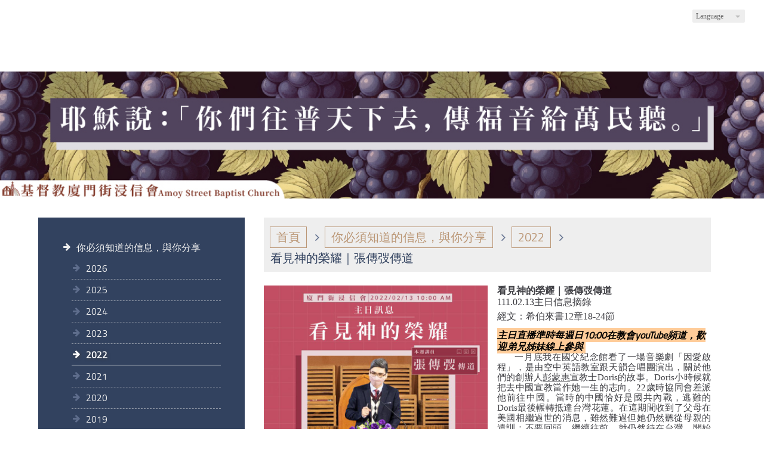

--- FILE ---
content_type: text/html
request_url: https://www.amoybc.org.tw/product_1462927.html
body_size: 60479
content:
<!DOCTYPE html PUBLIC "-//W3C//DTD XHTML 1.0 Transitional//EN" "https://www.w3.org/TR/xhtml1/DTD/xhtml1-transitional.dtd" >
<html xmlns="https://www.w3.org/1999/xhtml" xml:lang="zh-TW" lang="zh-TW"   xmlns:v="https://schema.org/#">
<head>
<script>
if(window.location.protocol=="http:"){
    var current_url=window.location.href;
    var new_url=current_url.replace(/(http:)/,"https:");
    window.location=new_url;}
</script>
<meta http-equiv="Content-Type" content="text/html; charset=UTF-8" />
<meta name="copyright" content="廈門街浸信會" />
<meta name="referrer" content="origin" />
<meta http-equiv="pragma" content="public, max-age=600" />
<meta http-equiv="expires" content="600" />
<meta http-equiv="cache-control" content="public, max-age=600" />
<meta name="viewport" content="width=device-width, initial-scale=1.0, maximum-scale=3" />
<title>看見神的榮耀｜張傳弢傳道</title> 
<link rel="canonical" href="https://www.amoybc.org.tw/product_1462927.html" />
<link rel="amphtml" href="https://www.amoybc.org.tw/yellowpageAmp/product_1462927.html" /><meta name="keywords" content="榮耀,張傳弢傳道,希伯來書,因愛啟程" />
<meta name="description" content="如果一個敬虔門徒的生命，都能讓我感受到如此的榮耀，那麼上帝的榮耀豈不更是讓我難以想像嗎？今天就讓我們從幾個角度來察考聖經，盼望我們都能看見那榮耀、感受那榮耀、回應那榮耀...." />
<meta name="generator" content="智邦輕鬆架站-967食品餐飲 - 對比色餐飲版面-(v6)-2026/01/17 17:16" />
<meta property="og:title" content="財團法人中華基督教廈門街浸信會-看見神的榮耀｜張傳弢傳道"/>
<meta property="og:type" content="website"/> 
    <meta property="og:image" content="https://www.amoybc.org.tw/images/product_1462927.jpg"/>
    <meta property="og:description" content="如果一個敬虔門徒的生命，都能讓我感受到如此的榮耀，那麼上帝的榮耀豈不更是讓我難以想像嗎？今天就讓我們從幾個角度來察考聖經，盼望我們都能看見那榮耀、感受那榮耀、回應那榮耀...."/> 
<meta property="og:url" content="https://www.amoybc.org.tw/product_1462927.html"/>
<meta property="og:site_name" content="廈門街浸信會"/>	 
<link rel="icon" type="image/png" href="images/favicon_1598512712.png" />
<link rel="shortcut icon" type="image/png" href="images/favicon_1598512712.png" />
<link rel="apple-touch-icon" href="images/favicon_1598512712.png">
<link rel="apple-touch-icon-precomposed" href="images/favicon_1598512712.png">
<link rel="alternate" type="application/rss+xml" title="最新消息 (RSS 2.0)" href="hots.xml" />
<link type="text/css" href="skin/jquery-ui/jquery-ui-1.10.0.custom.min.css" rel="stylesheet" />
<script type="text/javascript" src="https://cdnjs.cloudflare.com/ajax/libs/jquery/1.9.0/jquery.min.js"></script>
<script type="text/javascript" src="https://cdnjs.cloudflare.com/ajax/libs/jqueryui/1.10.0/jquery-ui.min.js"></script>
<script type="text/javascript" src="https://cdnjs.cloudflare.com/ajax/libs/jquery.cycle2/2.1.6/jquery.cycle2.min.js"></script>
<script type="text/javascript" src="https://cdnjs.cloudflare.com/ajax/libs/jquery.lazyload/1.9.1/jquery.lazyload.min.js"></script>
    <link rel="stylesheet" type="text/css" rev="stylesheet" media="all" href="skin/product.css?ver=1768641391" />
	<link rel="stylesheet" type="text/css" rev="stylesheet" media="all" href="skin/layout.css?ver=1768641391" /> 
	<link rel="stylesheet" type="text/css" rev="stylesheet" media="all" href="skin/option.css" />  
<link rel="stylesheet" type="text/css" rev="stylesheet" media="all" href="skin/revise.css?ver=1768641391" />
<script language="javascript"> 
var org_href = "//www.amoybc.org.tw/";
var mob_href = "//www.amoybc.org.tw/yellowpageMobile/"; 
var alert_mob = "全新推出手機版網頁，請在您的手機瀏覽器中，\n輸入以下網址：\n";  
var use_redirect = "N"; 
var lock_mouse = "N";  
var referer = document.referrer;
var ref_mob = false;
if(referer) var parts = referer.split('://')[1].split('/');
if(parts && parts[0]=='m.amoybc.org.tw') {
  ref_mob = true;
}
</script> 
<script type="text/javascript"  src="scripts/page.js" ></script>
<!-- product-list page -->
<script language="javascript">
function loadScript( url, callback ){
	var script = document.createElement( "script" );
	script.type = "text/javascript";
	if(script.readyState) {  //IE
		script.onreadystatechange = function() {
			if ( script.readyState === "loaded" || script.readyState === "complete" ) {
				script.onreadystatechange = null;
				callback();
			}
		};
	}
	else{//Others
		script.onload = function() {
			callback();
		};
	}
	script.src = url;
	document.getElementsByTagName( "head" )[0].appendChild( script );
}
var lazymax=6;
$(document).ready(function() {
    if(typeof $("#pbox img").lazyload === "function"){
    $("#pbox img").lazyload({       effect : "fadeIn" });
    for(i=0;i<=lazymax;i++){
        $("#pbox img").eq(i).trigger("appear");
    }
    }
});
var w = 0;
</script> 
</head> 
<body onload="init();"	data-spy="scroll" data-target=".bs-docs-sidebar" class="ins" >
<div itemscope itemtype="https://schema.org/WebSite">
    <meta itemprop="url" content="https://www.amoybc.org.tw/product_1462927.html"/>
    <meta itemprop="name" content="廈門街浸信會"/>
    <meta itemprop="alternateName" content="看見神的榮耀｜張傳弢傳道"/>
</div>
<!--Breadcrumblist start--><div vocab="http://schema.org/" typeof="BreadcrumbList" style="display:none;"><div property="itemListElement" typeof="ListItem"><div property="item" typeof="WebPage" href="https://www.amoybc.org.tw/index.html"><span property="name">首頁</span></div><span property="position">1</span></div><div property="itemListElement" typeof="ListItem"><div property="item" typeof="WebPage" href="https://www.amoybc.org.tw/product.html"><span property="name">商品介紹</span></div><span property="position">2</span></div><div property="itemListElement" typeof="ListItem"><span property="name">看見神的榮耀｜張傳弢傳道</span><span property="position">3</span></div></div><!--Breadcrumblist end-->
    <div vocab="http://schema.org/" typeof="WebSite" style="display:none;">
        <span property="url">https://www.amoybc.org.tw/</span>
        <span property="name">廈門街浸信會</span>
    </div>
<!--[if lte IE 8]><script src="assets/js/ie/html5shiv.js"></script><![endif]-->
<link rel="stylesheet" href="skin/css/slider.css" />
<link rel="stylesheet" href="skin/css/selectric.css" />
<!--[if lte IE 8]><link rel="stylesheet" href="skin/css/ie8.css" /><![endif]-->
<div class="bodyWrp">
    <!-- Header -->
    <header class="headWrp"> 
        <div class="head">
<div class="lgg">
    <select  onchange="document.location.href=this.value">
            <option value="product_1462927.html" title="繁體中文" selected>繁體中文</option>
      <option value="product_1462927-cn.html" title="簡體中文" >簡體中文</option>
          </select>
</div>
            <!--live_icon-->
            <a href="custom_cg45146.html">
                <div class="live__icon" style="display: none;">
                    <img src="images/live_icon.png">
                </div>
            </a>
            <!-- Logo -->
            <div class="logo">&nbsp;</div>
            <!-- Nav -->
                    <nav id="mainMenu">
                    </nav>
            <nav id="mob_memu" style="display:none;">
                                      <li>
                    <a class="menuA" href="javascript:;">相關連結<b class="caret"></b></a>
                    <ul class="dmSubmenu">
                                        <li><a class="menu_sb_c" title="廈門街浸信會IG" href="https://www.instagram.com/amoybc_church_tw/">
                    廈門街浸信會IG</a></li>
                                        <li><a class="menu_sb_c" title="廈門街浸信會影音頻道" href="https://www.youtube.com/channel/UChZSm_-4NnrXeWt0vIh3yig">
                    廈門街浸信會影音頻道</a></li>
                                        <li><a class="menu_sb_c" title="廈門街浸信會臉書粉專" href="https://www.facebook.com/amoybctaipei/?locale=zh_TW">
                    廈門街浸信會臉書粉專</a></li>
                                        <li><a class="menu_sb_c" title="廈門街浸信會官方LINE@" href="https://lin.ee/PSx7t72">
                    廈門街浸信會官方LINE@</a></li>
                                        </ul>
            </li>
                </nav>
                <!-- menu javascript (不能換位置)  -->
            <div class="menu">
<script type="text/javascript" src="scripts/data.js"></script>
<script language="javascript">var isHorizontal=1;var smOrientation=0;var topDX=0;var topDY=5;</script><script type="text/javascript" src="scripts/dmenu.js"></script>
</div>
  </div>
</header>
        <div id="banner-wrapper" class="bannerWrp" align="middle" style="background-image:none;">
            <img id="banner-wrapper-img" src="/skin/images/banner.jpg">
        </div>
<script></script> 
 <!-- Add fancyBox -->
<link rel="stylesheet" href="scripts/fancybox/jquery.fancybox.css?v=2.1.5" type="text/css" media="screen" />
<script type="text/javascript" src="scripts/fancybox/jquery.fancybox.pack.js?v=2.1.5"></script>
<script language="javascript">
<!--
function gotoCart(){
document.location.href =  "https://hosting.url.com.tw/shopping/shoppingcart/launchpayment/83329 ";
}
var total = 1;
var cft = '';
var error = 0;
function buy(pid) {
        var lgg = 'zh';
	var yp = 0;
	if (typeof  setCFqty == 'function') {   setCFqty();  }
	if(error==0){
	   url = 'https://hosting.url.com.tw/shopping/shoppingcart/listcart/'+pid+'/'+total+'/'+cft+'?lan='+lgg+'&v=1&yp='+yp;
	   left_px = (screen.width-400)/2;
	   top_px = (screen.height-400)/2;
	   wparam = "width=568,height=380,left="+left_px+",top="+top_px+",scrollbars=yes,resizable=yes";
	   scwin = window.open(url,"sc",wparam);
	   scwin.focus();
	} 
}
function getLgg(){
	var path = location.pathname.split('/');
	if(path.length==4){
		return path[2];
	}else if(path.length==3){
		return (path[1]=="yellowpage")?"none":path[1];
	}else if(path.length==2){
		return "none";
	}
}
-->
</script>
<script language="javascript">
<!--   
/*
function PreviewImage(uri){ 
$.fancybox.open({
		href : uri,
		type : 'image',
		padding : 5 
	});	 				
}
*/
$(document).ready(function(){
	if (  "圖片"=="圖片" && '1462927' == ''){
		change_grid_style();
	} 
}); 
function change_grid_style(){  document.getElementById("pbox").className="product-pic"; if( document.getElementById("pbox_result")!=null) document.getElementById("pbox_result").className="product-pic";}
function change_list_style(){  document.getElementById("pbox").className="product-list"; if( document.getElementById("pbox_result")!=null) document.getElementById("pbox_result").className="product-list";}
-->
</script> 
<style>
.dot { cursor: pointer; height: 15px; width: 15px; margin: 0 2px; background-color: #bbb; border-radius: 50%; display: inline-block; transition: background-color 0.6s ease; }
.active, .dot:hover { background-color: #717171; }
</style>
<div id="dialog" title="觀看大圖" style="display: none;text-align:center;vertical-align: middle;">
  <img id="image" src="" alt=""/>
</div>
<!-- Main -->
				<div class="contentWrp">
					<div class="content">
							<div class="sideBar">
<!-- Sidebar -->
    <div class="sbmenu"> 
  <ul> 
                                          <li >
                  <a class="sideA" href="product_cg120947.html" title="" >你必須知道的信息，與你分享</a>
                  <ul>
                                                                                                  <li class="">
                          <a class="sideA" href="product_cg427722.html" title="" >2026</a>
                          <ul>
                                                                                                                                                                                                                                                                                                                                                                                                                                                                                                                                                                                                                                                                                                                                                                                                                                                                                                                                                                        </ul>
                          </li>
                                                                                <li class="">
                          <a class="sideA" href="product_cg418445.html" title="" >2025</a>
                          <ul>
                                                                                                                                                                                                                                                                                                                                                                                                                                                                                                                                                                                                                                                                                                                                                                                                                                                                                                                                                                        </ul>
                          </li>
                                                                                <li class="">
                          <a class="sideA" href="product_cg403747.html" title="" >2024</a>
                          <ul>
                                                                                                                                                                                                                                                                                                                                                                                                                                                                                                                                                                                                                                                                                                                                                                                                                                                                                                                                                                        </ul>
                          </li>
                                                                                <li class="">
                          <a class="sideA" href="product_cg387001.html" title="" >2023</a>
                          <ul>
                                                                                                                                                                                                                                                                                                                                                                                                                                                                                                                                                                                                                                                                                                                                                                                                                                                                                                                                                                        </ul>
                          </li>
                                                                                <li class="on">
                          <a class="sideA" href="product_cg365484.html" title="" >2022</a>
                          <ul>
                                                                                                                                                                                                                                                                                                                                                                                                                                                                                                                                                                                                                                                                                                                                                                                                                                                                                                                                                                        </ul>
                          </li>
                                                                                <li class="">
                          <a class="sideA" href="product_cg343153.html" title="" >2021</a>
                          <ul>
                                                                                                                                                                                                                                                                                                                                                                                                                                                                                                                                                                                                                                                                                                                                                                                                                                                                                                                                                                        </ul>
                          </li>
                                                                                <li class="">
                          <a class="sideA" href="product_cg313785.html" title="" >2020</a>
                          <ul>
                                                                                                                                                                                                                                                                                                                                                                                                                                                                                                                                                                                                                                                                                                                                                                                                                                                                                                                                                                        </ul>
                          </li>
                                                                                <li class="">
                          <a class="sideA" href="product_cg309544.html" title="" >2019</a>
                          <ul>
                                                                                                                                                                                                                                                                                                                                                                                                                                                                                                                                                                                                                                                                                                                                                                                                                                                                                                                                                                        </ul>
                          </li>
                                                                                <li class="">
                          <a class="sideA" href="product_cg310335.html" title="" >2018</a>
                          <ul>
                                                                                                                                                                                                                                                                                                                                                                                                                                                                                                                                                                                                                                                                                                                                                                                                                                                                                                                                                                        </ul>
                          </li>
                                                                                <li class="">
                          <a class="sideA" href="product_cg336848.html" title="" >2017</a>
                          <ul>
                                                                                                                                                                                                                                                                                                                                                                                                                                                                                                                                                                                                                                                                                                                                                                                                                                                                                                                                                                        </ul>
                          </li>
                                                                                <li class="">
                          <a class="sideA" href="product_cg336847.html" title="" >2016</a>
                          <ul>
                                                                                                                                                                                                                                                                                                                                                                                                                                                                                                                                                                                                                                                                                                                                                                                                                                                                                                                                                                        </ul>
                          </li>
                                                                                <li class="">
                          <a class="sideA" href="product_cg336846.html" title="" >2015</a>
                          <ul>
                                                                                                                                                                                                                                                                                                                                                                                                                                                                                                                                                                                                                                                                                                                                                                                                                                                                                                                                                                        </ul>
                          </li>
                                                                                <li class="">
                          <a class="sideA" href="product_cg310334.html" title="" >2014</a>
                          <ul>
                                                                                                                                                                                                                                                                                                                                                                                                                                                                                                                                                                                                                                                                                                                                                                                                                                                                                                                                                                        </ul>
                          </li>
                                                                                                                                                                  </ul>
          </li>
      <script>
      $(document).ready(function(){
          if(document.querySelector('.hsub')){        
          if(window.getComputedStyle(document.querySelector('.hsub'), ':before').getPropertyValue('content')!="" && window.getComputedStyle(document.querySelector('.hsub'), ':before').getPropertyValue('content')!="none"){
              $(".hsub").on("click", function(e) {
                                  if (e.offsetX < 34) {
                                          e.preventDefault();
                                          obj = $(this).parent().find('ul')[0];
                                          $(obj).toggle();
                                  }
                          });
          }else{
              $(".hsub").on("click", function(e) {
                  if (e.offsetX > $(this)[0].offsetWidth-34) {
                      e.preventDefault();
                      obj = $(this).parent().find('ul')[0];
                      $(obj).toggle();
                  } 
              });
          }
          }
      });
      </script>
  </ul>
  <div class="sideFt"></div>
  </div>
<div class="others">
<div class="sideHd">others</div> 
<ul>
  <li>
<h4 class="Ptitle">相關連結</h4>
<div class="Pcontent">
   <a class="sideA" href="https://www.instagram.com/amoybc_church_tw/" target="_blank" title="廈門街浸信會IG">廈門街浸信會IG</a><br/>
  <a class="sideA" href="https://www.youtube.com/channel/UChZSm_-4NnrXeWt0vIh3yig" target="_blank" title="廈門街浸信會影音頻道">廈門街浸信會影音頻道</a><br/>
  <a class="sideA" href="https://www.facebook.com/amoybctaipei/?locale=zh_TW" target="_blank" title="廈門街浸信會臉書粉專">廈門街浸信會臉書粉專</a><br/>
  <a class="sideA" href="https://lin.ee/PSx7t72" target="_blank" title="廈門街浸信會官方LINE@">廈門街浸信會官方LINE@</a><br/>
 </div>
<div class="Pfoot"></div>
</li>
<li>
<center>
<img src="https://www.amoybc.org.tw/ezqrcode_83329.jpg" style="width:120px;height:120px;" alt="">
</center>
<div style="color:#A85;">【隨拍即上】用手機就能掌握資訊！</div>
</li>
<li>
<div class="Pcontent">
<div id="fb-root"></div>
<script async="" defer="defer" crossorigin="anonymous" src=
"https://connect.facebook.net/zh_TW/sdk.js#xfbml=1&amp;version=v5.0"
type="text/javascript">
</script><div class="fb-page" data-href=
"https://www.facebook.com/amoybctaipei/" data-tabs="timeline"
data-width="" data-height="" data-small-header="false"
data-adapt-container-width="true" data-hide-cover="false"
data-show-facepile="true">
<blockquote cite="https://www.facebook.com/amoybctaipei/" class=
"fb-xfbml-parse-ignore"><a href=
"https://www.facebook.com/amoybctaipei/">基督教廈門街浸信會</a></blockquote>
</div>
</div> 
</li>
</ul>
<div class="sideFt"></div>
</div>
							</div>
							<main class="main">
								<style>
								html .marquee { overflow: hidden; margin: 10px 0; }
								html marquee { max-width: 100%; }
								</style>
								<!-- Content -->
									<article class="box post">
										<div class="mainHd">
											<a class="titleA" href="index.html" title="首頁" >首頁</a>
													<span> <a class="titleA" href="product_cg120947.html">你必須知道的信息，與你分享</a> </span>
													<span> <a class="titleA" href="product_cg365484.html">2022</a> </span>
																																				                                                                                                                <span>看見神的榮耀｜張傳弢傳道 </span>
																																</div>
<div class="mainCt" id="content-body"  itemscope itemtype="https://schema.org/Product"  >
		<script type="text/javascript" src="https://unpkg.com/xzoom/dist/xzoom.min.js"></script>
		<div class="product">
		<label style="text-align:center;">
				 <img itemprop="image" class="xzoom" src="images/product_l_1462927.jpg" border="0" style=" max-height:none;" alt="" xoriginal="images/product_l_1462927.jpg"/>
				</label>
							<span itemprop="sku" style="display:none">1110213</span>
		<h1 itemprop="name">看見神的榮耀｜張傳弢傳道</h1>
		<p>111.02.13主日信息摘錄 <br />
經文：希伯來書12章18-24節</p>
		<div itemprop="aggregateRating" itemscope itemtype="https://schema.org/AggregateRating">
            <span itemprop="ratingValue" content="5"></span>
            <span itemprop="reviewCount" content="1"></span>
        </div>
		<div itemprop="review" itemtype="https://schema.org/Review" itemscope>
			<div itemprop="author" itemtype="https://schema.org/Person" itemscope>
				<meta itemprop="name" content="amoybc.org.tw" />
			</div>
		</div>
		<div itemprop="offers" itemscope itemtype="https://schema.org/Offer">
      		<span itemprop="priceCurrency" content="TWD"></span>
            <link itemprop="availability" href="https://schema.org/InStock" />
            <span itemprop="url" content="https://www.amoybc.org.tw/product_1462927.html"></span>
            <span itemprop="priceValidUntil" content="2026-01-17"></span>
			            	<span itemprop="price" content="0"></span>
		</div>
			<p align="center" class="cart">
			</p>
		<span itemprop="description" style="display:inline;letter-spacing:0px; ">
		<style>
/* Style Definitions */ p.MsoNormal, li.MsoNormal, div.MsoNormal{mso-style-unhide:no;mso-style-qformat:yes;mso-style-parent:"";margin:0cm;margin-bottom:.0001pt;mso-pagination:widow-orphan;font-size:12.0pt;font-family:"Times New Roman",serif;mso-fareast-font-family:新細明體;}p{mso-style-priority:99;mso-style-unhide:no;mso-margin-top-alt:auto;margin-right:0cm;mso-margin-bottom-alt:auto;margin-left:0cm;mso-pagination:widow-orphan;font-size:12.0pt;font-family:"新細明體",serif;mso-bidi-font-family:新細明體;}.MsoChpDefault{mso-style-type:export-only;mso-default-props:yes;mso-bidi-font-size:11.0pt;mso-ascii-font-family:"Times New Roman";mso-fareast-font-family:新細明體;mso-hansi-font-family:"Times New Roman";} /* Page Definitions */ @page{mso-page-border-surround-header:no;mso-page-border-surround-footer:no;}@page WordSection1{size:1031.8pt 728.5pt;mso-page-orientation:landscape;margin:22.7pt 22.7pt 22.7pt 22.7pt;mso-header-margin:0cm;mso-footer-margin:0cm;mso-columns:2 even 60.0pt;mso-forms-protection:no;mso-paper-source:0;}div.WordSection1{page:WordSection1;} /* List Definitions */ @list l0{mso-list-id:45421529;mso-list-type:hybrid;mso-list-template-ids:-277466064 1444815854 67698713 67698715 67698703 67698713 67698715 67698703 67698713 67698715;}@list l0:level1{mso-level-number-format:taiwanese-counting-thousand;mso-level-text:%1、;mso-level-tab-stop:none;mso-level-number-position:left;margin-left:46.5pt;text-indent:-22.5pt;}@list l0:level2{mso-level-number-format:ideograph-traditional;mso-level-text:%2、;mso-level-tab-stop:none;mso-level-number-position:left;text-indent:-24.0pt;}@list l0:level3{mso-level-number-format:roman-lower;mso-level-tab-stop:none;mso-level-number-position:right;margin-left:96.0pt;text-indent:-24.0pt;}@list l0:level4{mso-level-tab-stop:none;mso-level-number-position:left;margin-left:120.0pt;text-indent:-24.0pt;}@list l0:level5{mso-level-number-format:ideograph-traditional;mso-level-text:%5、;mso-level-tab-stop:none;mso-level-number-position:left;margin-left:144.0pt;text-indent:-24.0pt;}@list l0:level6{mso-level-number-format:roman-lower;mso-level-tab-stop:none;mso-level-number-position:right;margin-left:168.0pt;text-indent:-24.0pt;}@list l0:level7{mso-level-tab-stop:none;mso-level-number-position:left;margin-left:192.0pt;text-indent:-24.0pt;}@list l0:level8{mso-level-number-format:ideograph-traditional;mso-level-text:%8、;mso-level-tab-stop:none;mso-level-number-position:left;margin-left:216.0pt;text-indent:-24.0pt;}@list l0:level9{mso-level-number-format:roman-lower;mso-level-tab-stop:none;mso-level-number-position:right;margin-left:240.0pt;text-indent:-24.0pt;}
</style><div><span style="line-height: 120%; font-size: medium;"><span style="line-height: 120%; font-size: medium;"><span style="line-height: 120%; font-size: medium;"><span style="line-height: 120%; font-size: medium;"><span style="line-height: 120%; font-size: medium;"><span style="line-height: 120%; font-size: medium;"><em><strong><span style="background-color: #ffcc99;">主日直播準時每週日10:00在教會youTube頻道，歡迎弟兄姊妹線上參與 <br /></span></strong></em></span></span></span></span></span></span>
<p style="font-size:medium;text-align:justify;text-indent:22pt;line-height:13pt;"><span style="font-size: 11pt; font-family: 新細明體, serif;">一月底我在國父紀念館看了一場音樂劇「因愛啟程」，是由空中英語教室跟天韻合唱團演出，關於他們的創辦人<span style="text-decoration: underline;">彭蒙惠</span>宣教士</span><span style="font-size: 11pt;">Doris</span><span style="font-size: 11pt; font-family: 新細明體, serif;">的故事。</span><span style="font-size: 11pt;">Doris</span><span style="font-size: 11pt; font-family: 新細明體, serif;">小時候就把去中國宣教當作她一生的志向。</span><span style="font-size: 11pt;">22</span><span style="font-size: 11pt; font-family: 新細明體, serif;">歲時協同會差派他前往中國。當時的中國恰好是國共內戰，逃難的</span><span style="font-size: 11pt;">Doris</span><span style="font-size: 11pt; font-family: 新細明體, serif;">最後輾轉抵達台灣花蓮。在這期間收到了父母在美國相繼過世的消息，雖然難過但她仍然聽從母親的遺訓：不要回頭，繼續往前。就仍然待在台灣，開始了一連串的福音工作，透過廣播教英文、放送音樂，把福音好消息傳遞到各個角落。之後雖有許多的難關，但</span><span style="font-size: 11pt;">Doris</span><span style="font-size: 11pt; font-family: 新細明體, serif;">總是相信上帝一定會開路。這段時間也有不少美好的邀約：有薪資優渥的翻譯工作，甚至是男朋友希望一起回美國的求婚。可是</span><span style="font-size: 11pt;">Doris</span><span style="font-size: 11pt; font-family: 新細明體, serif;">始終選擇留在台灣，為這塊土地獻上她一切全所有。當音樂劇演完後，高齡</span><span style="font-size: 11pt;">96</span><span style="font-size: 11pt; font-family: 新細明體, serif;">歲的彭蒙惠老師就坐著輪椅來到現場，充滿活力的跟所有觀眾打招呼。這樣的生命讓我深刻感受到「榮耀」這一個詞，她的頭上好像帶著一頂上帝賜予的冠冕，這樣的價值遠超越世間其他事物與地位。之後我就一直在思想，如果一個敬虔門徒的生命，都能讓我感受到如此的榮耀，那麼上帝的榮耀豈不更是讓我難以想像嗎？今天就讓我們從幾個角度來察考聖經，盼望我們都能看見那榮耀、感受那榮耀、回應那榮耀。</span><span style="font-size: 11pt;"></span></p>
<p style="margin-top:2.4pt;font-size:medium;"><span style="font-size: 11pt; font-family: '華康儷中黑(P)', sans-serif;"><span style="text-decoration: underline;"><span style="font-weight: bold;">一、從西乃山看神的榮耀</span></span><span></span></span></p>
<p style="font-size:medium;text-align:justify;text-indent:22pt;line-height:13pt;"><span style="font-size: 11pt; font-family: 新細明體, serif;">希伯來書中有一段經文，告訴我們基督徒目前所處的地位有多麼榮耀。因為在當時的處境中，有許多猶太裔基督徒被引誘、遭威脅恐嚇，因而離棄了基督，選擇回到原本的信仰。這是一件很嚴重的事，經文說這是把耶穌重釘一次十字架，是一種羞辱耶穌的行為。可能你也聽過某些人受浸幾年後跑去信別的宗教，這其實是會讓人失去救恩的一件事。我想其中一個關鍵的原因是他們沒有真正看見神的榮耀、真實感受到神的榮耀，所以也就無法對神有正確的回應。<span></span></span></p>
<p style="font-size:medium;text-align:justify;text-indent:22pt;line-height:13pt;"><span style="font-size: 11pt; font-family: 新細明體, serif;">聖經中有誰見過神的榮耀呢？一個很經典的人物就是「摩西」。出埃及記<span>32</span>章，當摩西上西乃山領受十誡時，百姓在山下造金牛犢來當作他們的神，大大地犯罪。到了<span>33</span>章，耶和華神就說祂不要與這些百姓同去，免得把他們擊殺在曠野當中。這件事想必對摩西的信仰造成很大的衝擊，因為當初從神領受的呼召是要把以色列百姓領往應許之地。但過程中百姓惹得神不高興，不知道未來會如何，經過跟上帝你來我往的協商，神好像答應了要一起同去，最後摩西就跟神求一件事</span><span style="font-size: 11pt; font-family: 標楷體;">「求你顯出你的榮耀給我看。」</span><span style="font-size: 11pt; font-family: 新細明體, serif;">摩西知道他必須看見神的榮耀，親自體驗上帝的臨在，才能把接下來的服事完成，不然是沒有辦法繼續下去的。親愛的弟兄姊妹，在人生最困難時，那真正能使你振作起來重新恢復的，往往是一首詩歌、一段經文、某一句話、甚至是一個人愛的表達<span>…</span>，可能是很短暫的一瞬間，但這一瞬間卻讓人感受到上帝同在的榮耀。我自己也曾有過這樣的體驗，在夢中聽見神對我說話，經歷了神的榮耀，也是這樣的經歷讓我決定要全職事奉，堅定我這一生信仰的道路。重要的是要切切尋求的一件事：求你顯出你的榮耀給我看！無論是透過何種方法，我想要看見你的榮耀，因為唯有神是我力量的源頭，離了你我就不能做什麼。<span></span></span></p>
<p style="font-size:medium;text-align:justify;text-indent:22pt;line-height:13pt;"><span style="font-size: 11pt; font-family: 新細明體, serif;">神的榮耀有一個特徵，就是不能夠觀看神榮耀的正面，因為人無法承受這麼大的榮耀，會死掉。所以耶和華說「</span><span style="font-size: 11pt; font-family: 標楷體;">我的榮耀經過的時候，我必將你放在磐石穴中，用我的手遮掩你，等我過去，然後我要將我的手收回，你就得見我的背，卻不得見我的面</span><span style="font-size: 11pt; font-family: 新細明體, serif;">。</span><span style="font-size: 11pt; font-family: 標楷體;">」<span>(</span>出埃及記<span>33:22-23)</span></span><span style="font-size: 11pt; font-family: 新細明體, serif;">神的榮耀包含了全然的聖潔和公義，這是罪人無法承受的。但神自己的遮掩則體現了祂的憐憫、慈愛，讓人可以經歷卻不至於死。基督徒應該要認識上帝公義聖潔的這一面，才會有敬畏的態度，上帝的慈愛與恩典才顯得更有意義。所以從西乃山的角度來看神的榮耀，的確這榮耀會是讓人恐懼戰兢的。但只從西乃山的角度來看神的榮耀是不夠的，它是一個必經之路，也是一條走過就不需要回頭的路。我們必須前往下一座山，就是錫安山。<span></span></span></p>
<p style="font-size:medium;"><span style="font-size: 11pt; font-family: '華康儷中黑(P)', sans-serif;"><span style="text-decoration: underline;"><span style="font-weight: bold;">二、從錫安山看神的榮耀</span></span><span></span></span></p>
<p style="font-size:medium;text-align:justify;text-indent:22pt;line-height:13pt;"><span style="font-size: 11pt; font-family: 新細明體, serif;">希伯來書的作者在這裡把兩座山做了一個奇妙的對比，為的就是教導信徒從錫安山的角度來看神的榮耀，告訴他們目前所處的位置是這裡，不是從前的那裡。第一個就對比</span><span style="font-size: 11pt; font-family: 標楷體;">「不能摸的山」</span><span style="font-size: 11pt; font-family: 新細明體, serif;">跟</span><span style="font-size: 11pt; font-family: 標楷體;">「永生神的城，天上的耶路撒冷」</span><span style="font-size: 11pt; font-family: 新細明體, serif;">。西乃山雖然實際存在，但卻因著神神聖的屬性而不能摸；而錫安山代表著已經賜給我們的末世應許，雖然現在尚未來到但卻是可摸的。地上的西乃山是舊以色列各支派聚集的地方，天上的錫安山是新以色列聚集的地方。第二個對比是</span><span style="font-size: 11pt; font-family: 標楷體;">「火焰」</span><span style="font-size: 11pt; font-family: 新細明體, serif;">跟</span><span style="font-size: 11pt; font-family: 標楷體;">「千萬天使的聚集」</span><span style="font-size: 11pt; font-family: 新細明體, serif;">，天使的聚集讓人直接聯想到上帝的寶座，尤其在啟示錄中更是記載了天使聚集在一起服事神，也為著羔羊所成就的救恩讚美神，編織出一幅非常榮耀美好的圖像。第三個對比是</span><span style="font-size: 11pt; font-family: 標楷體;">「密雲」</span><span style="font-size: 11pt; font-family: 新細明體, serif;">和</span><span style="font-size: 11pt; font-family: 標楷體;">「名錄在天上的諸長子之會」</span><span style="font-size: 11pt; font-family: 新細明體, serif;">，這很明顯講的就是教會，而且還是名字被登記在天上的。基督徒被稱作諸長子，更表明了必然要繼承產業的身分。第四個對比是</span><span style="font-size: 11pt; font-family: 標楷體;">「黑暗」</span><span style="font-size: 11pt; font-family: 新細明體, serif;">跟</span><span style="font-size: 11pt; font-family: 標楷體;">「審判眾人的神」</span><span style="font-size: 11pt; font-family: 新細明體, serif;">。在希伯來書</span><span style="font-size: 11pt;">4</span><span style="font-size: 11pt; font-family: 新細明體, serif;">章</span><span style="font-size: 11pt;">16</span><span style="font-size: 11pt; font-family: 新細明體, serif;">節有提到，我們只管坦然無懼的來到施恩的寶座前，因為我們有一位升入高天尊榮的大祭司，就是耶穌基督為我們獻上了永遠的贖罪祭。第五個對比是</span><span style="font-size: 11pt; font-family: 標楷體;">「暴風」</span><span style="font-size: 11pt; font-family: 新細明體, serif;">跟</span><span style="font-size: 11pt; font-family: 標楷體;">「被成全之義人的靈魂」</span><span style="font-size: 11pt; font-family: 新細明體, serif;">。就是指舊約時代的聖徒，不過從現在來看是泛指所有已經早我們一步死去的基督徒，他們正在等候復活。希伯來書提到這些人是已經到達目的地了，但是尚未完全，因為還在等候。所以錫安山是跨越時空的聚集之處，所有的信徒好比一個大家庭，將來都會在天上團聚。第六個對比是</span><span style="font-size: 11pt; font-family: 標楷體;">「角聲」</span><span style="font-size: 11pt; font-family: 新細明體, serif;">與</span><span style="font-size: 11pt; font-family: 標楷體;">「新約的中保耶穌」</span><span style="font-size: 11pt; font-family: 新細明體, serif;">，這可以跟第七個對比</span><span style="font-size: 11pt; font-family: 標楷體;">「可怕的聲音」</span><span style="font-size: 11pt; font-family: 新細明體, serif;">和</span><span style="font-size: 11pt; font-family: 標楷體;">「所灑的血，比亞伯所說的更美」</span><span style="font-size: 11pt; font-family: 新細明體, serif;">一起來看。創世記</span><span style="font-size: 11pt;">4</span><span style="font-size: 11pt; font-family: 新細明體, serif;">章</span><span style="font-size: 11pt;">10</span><span style="font-size: 11pt; font-family: 新細明體, serif;">節提到亞伯被自己的兄弟所殺，所流的血就在地裡向神說話，求神為他伸冤；那耶穌的血是怎麼樣呢？耶穌在十字架上為我們所流出的血也在說話，說的是求神赦免人的罪孽，不再記念他們的罪惡。這兩種聲音對比起來，當然是赦免的聲音更美。這不僅是呼求更是神寶貴的應許。耶穌是人和神之間的中保，寶血帶領我們抵達錫安山，進入了神榮耀的實現。</span><span style="font-size: 11pt;"></span></p>
<p style="font-size:medium;text-align:justify;text-indent:22pt;line-height:13pt;"><span style="font-size: 11pt; font-family: 新細明體, serif;">希伯來書的作者勸戒基督徒：既然已經來到錫安山</span><span style="font-size: 11pt;">(</span><span style="font-size: 11pt; font-family: 新細明體, serif;">新約</span><span style="font-size: 11pt;">)</span><span style="font-size: 11pt; font-family: 新細明體, serif;">了，就不要回到西乃山</span><span style="font-size: 11pt;">(</span><span style="font-size: 11pt; font-family: 新細明體, serif;">舊約</span><span style="font-size: 11pt;">)</span><span style="font-size: 11pt; font-family: 新細明體, serif;">去，要站在對的位置，以一個正確的眼光來看、來感受神的榮耀，這榮耀能夠幫助你勝過現今的苦難，幫助你在信仰的路上堅持到底。那這跟我們有什麼關係呢？我個人對於這一段經文之於現代基督徒的應用，最近有一個很深的感觸，叫做「從道歉到道謝」。牧養青少年到現在，我發現常常聽到一句話「弢哥對不起！毓倫牧師對不起！」可能是因為青少年還沒那麼會掩飾，所以常常被抓錯誤，我們也會去教導，所以就常常聽到「道歉」。這就好比從西乃山去觀看神的榮耀，是律法的、不可摸的、是使人懼怕的、讓人想要隱藏或遠離的</span><span style="font-size: 11pt;">…</span><span style="font-size: 11pt; font-family: 新細明體, serif;">，當然成人也會如此，我們還是常會因著罪惡、羞愧、覺得沒達到標準而愧對上帝。很容易停留在西乃山去看神的榮耀。當我聽到「弢哥對不起！」常常不知道要怎麼去回應，總感覺道歉不是重點。當然懂得認錯是很重要的，就像律法使人知罪是很重要的。但有一個更重要的是，不要只停留在知罪的羞恥感裡面，更要有一個嶄新的眼光，看見當中的恩典慈愛、他人的付出、自己擁有的來「道謝」。這樣的眼光才具有超越性。所謂的「道謝」就好比從錫安山去觀看神的榮耀，是可摸的、是有盼望的、是坦然無懼的、是赦免的，更是值得感恩的。如果能夠在正確的位置來觀看神，我們就能夠有正確的回應。</span><span style="font-size: 11pt;"></span></p>
<p style="font-size:medium;"><span style="font-size: 11pt; font-family: '華康儷中黑(P)', sans-serif;"><span style="text-decoration: underline;"><span style="font-weight: bold;">三、信心的眼光</span></span><span></span></span></p>
<p style="font-size:medium;text-align:justify;text-indent:22pt;line-height:13pt;"><span style="font-size: 11pt; font-family: 新細明體, serif;">親愛的弟兄姊妹，因著耶穌的救贖，我們已經到達錫安山，不要再回去西乃山了；我們不再是罪的奴僕，乃是義的奴僕。我們容易因恐懼而行動、因羞恥而行動、因著想要夠格而行動。要換一個新的眼光，這說很容易，要做卻很難。因為大多時候人看不見神的榮耀，感受不到，就不自覺地回到西乃山。環境還是一樣糟、某某人還是不改變、我的疾病沒有好</span><span style="font-size: 11pt;">…</span><span style="font-size: 11pt; font-family: 新細明體, serif;">我要怎麼看見榮耀呢？彭蒙惠老師到中國宣教，什麼事情都還沒做，福音都還沒傳，就遇到戰爭只好逃離宣教工廠。所愛的父親、母親相繼過世，如此孤立無助的時候，她怎麼能夠繼續前進？怎麼樣能看見神呢？關鍵就在希伯來書</span><span style="font-size: 11pt; font-family: 標楷體;">11</span><span style="font-size: 11pt; font-family: 標楷體;">章<span>1</span>節「信就是所望之事的實底，是未見之事的確據</span><span style="font-size: 11pt; font-family: 新細明體, serif;">。」</span><span style="font-size: 11pt; font-family: 新細明體, serif;">這是我最喜愛的一段經文。信心是實底，信心是確據。有些事情你望不到，有些東西你看不見，但神所賜的信心卻證明了它的存在。上帝呼召亞伯拉罕前往應許之地時，他還不知道往哪裡去就照做了。上帝應許他的子孫要像星星、沙子一樣多，卻要他獻上獨生子以撒。亞伯拉罕因著信心，結果的確好像從死亡中得回他的孩子。直到死亡的時候，亞伯拉罕都沒有親眼看見神的應許實現，迦南地還不屬於他，他的子孫也還沒有那麼多。他是存著信心而死，並沒有得到所應許的。自古以來許多的聖徒死的時候還沒有得著所應許的，但都因著信心得了美好的證據。這個證據幫助他們建立了信心的眼光，帶領他們抵達了正確的位置，就願意忍耐等候，忠心回應神榮耀的呼召。<span></span></span></p>
<p style="font-size:medium;text-align:justify;text-indent:22pt;line-height:13pt;"><span style="font-size: 11pt; font-family: 新細明體, serif;">在我們四周有好多真實的例子，是可摸、可聽、可看的、可效法的。他們的生命都反映出神的榮耀，光照我們的眼睛。希伯來書<span>12</span>章<span>1-2</span>節</span><span style="font-size: 11pt; font-family: 標楷體;">「我們既有這許多的見證人，如同雲彩圍著我們，就當放下各樣的重擔，脫去容易纏累我們的罪，存心忍耐，奔那擺在我們前頭的路程，仰望為我們信心創始成終的耶穌。他因那擺在前面的喜樂，就輕看羞辱，忍受了十字架的苦難，便坐在神寶座的右邊。」</span><span style="font-size: 11pt; font-family: 新細明體, serif;">弟兄姊妹，這許多的見證人如雲彩圍繞著我們，他們知道自己已經來到了錫安山，就用正確的眼光來觀看神的榮耀。因為相信耶穌已經為我們預備了最好的獎賞，就輕看羞辱、忍受苦難。</span><span style="font-size: 11pt; font-family: 新細明體, serif;"></span></p>
<p style="margin-top:3.6pt;font-size:medium;text-align:justify;text-indent:22pt;line-height:13pt;"><span style="font-size: 11pt; font-family: 新細明體, serif;">因著主耶穌的救贖，祂的寶血是信心的開啟，祂的再來是信心的結局。我們已經抵達錫安山，就不要再回去西乃山了。讓我們從正確的位置仰望神的榮耀！不再做罪的奴僕，乃是義的奴僕；讓我們以新的眼光來數算恩典！我們的反應要從道歉到道謝。雖然在這個世代，有越來越多的不容易，無論是疫情的肆虐、經濟上的衝擊、家庭倫理的瓦解、甚至是許多人對福音的抵抗。但跟隨主的門徒卻能倚靠祂而活，沒有恐懼、不再羞愧、跨越失敗、心存盼望。</span><span style="font-size: 11pt; font-family: 新細明體, serif;">而我們將來也會成為那如雲彩般的見證人，影響著下一代，扶持他們、鼓勵他們。希伯來書帶領基督徒觀看一幅末世的圖像，勉勵我們繼續向前。也帶領我們看見自己所處的位置，是超越過往更美、更好的地方。盼望我們都能夠深刻感受上帝的榮耀，並重新得力、心存感恩，以正確的態度來回應神。<span></span></span></p>
</div>
<style>
v\:* {behavior:url(#default#VML);}
o\:* {behavior:url(#default#VML);}
w\:* {behavior:url(#default#VML);}
.shape {behavior:url(#default#VML);}
</style><style>
 /* Style Definitions */
 table.MsoNormalTable
	{mso-style-name:表格內文;
	mso-tstyle-rowband-size:0;
	mso-tstyle-colband-size:0;
	mso-style-noshow:yes;
	mso-style-priority:99;
	mso-style-parent:"";
	mso-padding-alt:0cm 5.4pt 0cm 5.4pt;
	mso-para-margin:0cm;
	mso-para-margin-bottom:.0001pt;
	mso-pagination:widow-orphan;
	font-size:12.0pt;
	mso-bidi-font-size:11.0pt;
	font-family:"Times New Roman",serif;
	mso-font-kerning:1.0pt;}
</style><style>
 /* Style Definitions */
 table.MsoNormalTable
	{mso-style-name:表格內文;
	mso-tstyle-rowband-size:0;
	mso-tstyle-colband-size:0;
	mso-style-noshow:yes;
	mso-style-priority:99;
	mso-style-parent:"";
	mso-padding-alt:0cm 5.4pt 0cm 5.4pt;
	mso-para-margin:0cm;
	mso-para-margin-bottom:.0001pt;
	mso-pagination:widow-orphan;
	font-size:12.0pt;
	mso-bidi-font-size:11.0pt;
	font-family:"Times New Roman",serif;
	mso-font-kerning:1.0pt;}
</style><style>
 /* Style Definitions */
 table.MsoNormalTable
	{mso-style-name:表格內文;
	mso-tstyle-rowband-size:0;
	mso-tstyle-colband-size:0;
	mso-style-noshow:yes;
	mso-style-priority:99;
	mso-style-parent:"";
	mso-padding-alt:0cm 5.4pt 0cm 5.4pt;
	mso-para-margin:0cm;
	mso-para-margin-bottom:.0001pt;
	mso-pagination:widow-orphan;
	font-size:12.0pt;
	mso-bidi-font-size:11.0pt;
	font-family:"Times New Roman",serif;
	mso-font-kerning:1.0pt;}
</style><style>
 /* Style Definitions */
 table.MsoNormalTable
	{mso-style-name:表格內文;
	mso-tstyle-rowband-size:0;
	mso-tstyle-colband-size:0;
	mso-style-noshow:yes;
	mso-style-priority:99;
	mso-style-parent:"";
	mso-padding-alt:0cm 5.4pt 0cm 5.4pt;
	mso-para-margin:0cm;
	mso-para-margin-bottom:.0001pt;
	mso-pagination:widow-orphan;
	font-size:12.0pt;
	mso-bidi-font-size:11.0pt;
	font-family:"Times New Roman",serif;
	mso-font-kerning:1.0pt;}
</style><style>
 /* Style Definitions */
 table.MsoNormalTable
	{mso-style-name:表格內文;
	mso-tstyle-rowband-size:0;
	mso-tstyle-colband-size:0;
	mso-style-noshow:yes;
	mso-style-priority:99;
	mso-style-parent:"";
	mso-padding-alt:0cm 5.4pt 0cm 5.4pt;
	mso-para-margin:0cm;
	mso-para-margin-bottom:.0001pt;
	mso-pagination:widow-orphan;
	font-size:12.0pt;
	mso-bidi-font-size:11.0pt;
	font-family:"Times New Roman",serif;
	mso-font-kerning:1.0pt;}
</style> 
		</span>
		<span itemprop="brand" style="display:none" itemtype="https://schema.org/Brand" itemscope>
			<meta itemprop="name" content="2022" />
		</span>
        <span itemprop="mpn" style="display:none">1462927</span>
		<p align="center" class="cart">
					</p>  
		</div>
		<!-- product end -->
	<!--
		<div class="Content-bottom">
				<span> 
			<a class="pagenavi" href="product_1493133.html" title="上一個">上一個</a>			<a class="pagenavi" href="product_cg365484.html" title="回列表">回列表</a>
			<a class="pagenavi" href="product_1481617.html" title="下一個">下一個</a>		</span>
	</div> 
	-->
</div>
<!-- mainCt end -->	
<div class="mainFt">
</div>
<!-- mainFoot end -->
									<footer></footer>
									</article>
						</main>
					</div>
				</div>
</div>
<!-- Footer -->
<footer class="footWrp">
	<div class="foot">
<br/>
      	   		<img src="images/feed.png" border="0" style="vertical-align:middle;" alt="訂閱最新消息" /><a href="hots.xml" title="訂閱最新消息" >訂閱最新消息</a>
  	<strong>&nbsp;財團法人中華基督教廈門街浸信會</strong>
	<div id="hostingUrlTw"><small><a href="https://hosting.url.com.tw/" target="_blank">Powered by hosting.url.com.tw</a></small></div>
     </div>
</footer>
<!-- Scripts -->
<script type="text/javascript" src="skin/js/jquery.flexslider-min.js"></script>
<script type="text/javascript" src="skin/js/skel.min.js"></script>
<script type="text/javascript" src="skin/js/jquery.onvisible.min.js"></script>
<script type="text/javascript" src="skin/js/util.js"></script>
<!--[if lte IE 8]><script src="skin/js/ie/respond.min.js"></script><![endif]-->
<script type="text/javascript" src="skin/js/main.js"></script>
<!-- 語言選擇style js START -->
<script src="skin/js/jquery.selectric.js"></script>
<script>
  $(function(){
    $('.lgg').find('select, .select').selectric();
  });
</script>
<!-- 語言選擇style js END -->
<script type="text/javascript" src="https://toolkit.url.com.tw/counter/tracer.php?token=O5DbM4z1Maj7k1gfL1y09332db3ccau7YfW61ev9e6W9Jfj3Lam49eyaZ4y95c07dy8="></script>
<script type="text/javascript">
$(document).ready(function() { 
 // 合成圖片css修正
 	$("img.current").load(function() { 
		$(this).css({"padding":"2px 4px","background":"#B1B1B1", "border":"1px solid #9E9191" ,"border-radius": "15px"  });
	});
 //"height":$(this).height() ,"width":$(this).width()-16,
 });
</script> 
</body> 
</html>